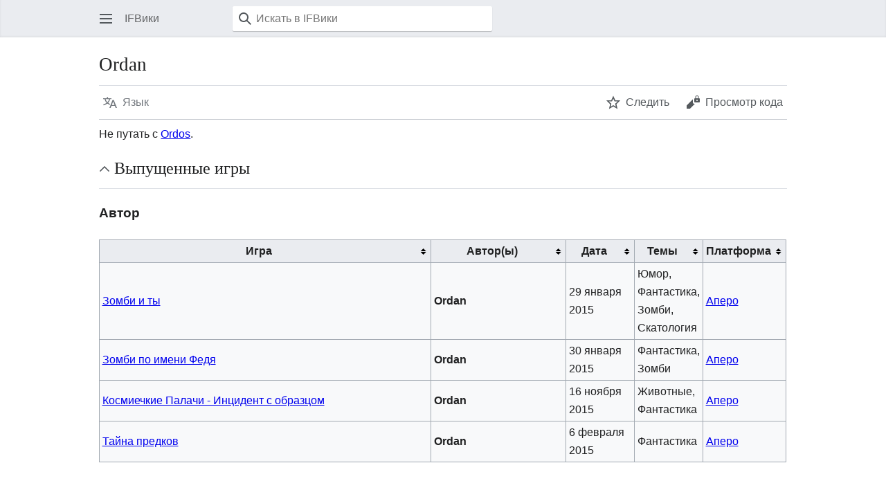

--- FILE ---
content_type: text/html; charset=UTF-8
request_url: https://ifwiki.ru/index.php?title=Ordan&mobileaction=toggle_view_mobile
body_size: 7262
content:
<!DOCTYPE html>
<html class="client-nojs mf-expand-sections-clientpref-0 mf-font-size-clientpref-small mw-mf-amc-clientpref-0" lang="ru" dir="ltr">
<head>
<meta charset="UTF-8">
<title>Ordan — IFВики</title>
<script>(function(){var className="client-js mf-expand-sections-clientpref-0 mf-font-size-clientpref-small mw-mf-amc-clientpref-0";var cookie=document.cookie.match(/(?:^|; )ifwikimwclientpreferences=([^;]+)/);if(cookie){cookie[1].split('%2C').forEach(function(pref){className=className.replace(new RegExp('(^| )'+pref.replace(/-clientpref-\w+$|[^\w-]+/g,'')+'-clientpref-\\w+( |$)'),'$1'+pref+'$2');});}document.documentElement.className=className;}());RLCONF={"wgBreakFrames":false,"wgSeparatorTransformTable":[",\t."," \t,"],"wgDigitTransformTable":["",""],"wgDefaultDateFormat":"dmy","wgMonthNames":["","январь","февраль","март","апрель","май","июнь","июль","август","сентябрь","октябрь","ноябрь","декабрь"],"wgRequestId":"2f77e03f0ce7dd1ed808af74","wgCanonicalNamespace":"","wgCanonicalSpecialPageName":false,"wgNamespaceNumber":0,"wgPageName":"Ordan","wgTitle":"Ordan","wgCurRevisionId":16194,"wgRevisionId":16194,"wgArticleId":5484,"wgIsArticle":true,"wgIsRedirect":false,"wgAction":"view","wgUserName":null,"wgUserGroups":["*"],"wgPageViewLanguage":"ru","wgPageContentLanguage":"ru","wgPageContentModel":"wikitext","wgRelevantPageName":"Ordan","wgRelevantArticleId":5484,"wgIsProbablyEditable":false,"wgRelevantPageIsProbablyEditable":false,"wgRestrictionEdit":[],"wgRestrictionMove":[],"wgPageFormsTargetName":null,"wgPageFormsAutocompleteValues":[],"wgPageFormsAutocompleteOnAllChars":false,"wgPageFormsFieldProperties":[],"wgPageFormsCargoFields":[],"wgPageFormsDependentFields":[],"wgPageFormsCalendarValues":[],"wgPageFormsCalendarParams":[],"wgPageFormsCalendarHTML":null,"wgPageFormsGridValues":[],"wgPageFormsGridParams":[],"wgPageFormsContLangYes":null,"wgPageFormsContLangNo":null,"wgPageFormsContLangMonths":[],"wgPageFormsHeightForMinimizingInstances":800,"wgPageFormsDelayReload":false,"wgPageFormsShowOnSelect":[],"wgPageFormsScriptPath":"/extensions/PageForms","edgValues":[],"wgPageFormsEDSettings":null,"wgAmericanDates":false,"wgCiteReferencePreviewsActive":false,"wgMediaViewerOnClick":true,"wgMediaViewerEnabledByDefault":true,"wgMFMode":"stable","wgMFAmc":false,"wgMFAmcOutreachActive":false,"wgMFAmcOutreachUserEligible":false,"wgMFLazyLoadImages":true,"wgMFEditNoticesFeatureConflict":false,"wgMFDisplayWikibaseDescriptions":{"search":false,"watchlist":false,"tagline":false},"wgMFIsSupportedEditRequest":true,"wgMFScriptPath":"","wgVisualEditor":{"pageLanguageCode":"ru","pageLanguageDir":"ltr","pageVariantFallbacks":"ru"},"wgPopupsFlags":0,"wgEditSubmitButtonLabelPublish":false,"wgMinervaPermissions":{"watchable":true,"watch":false},"wgMinervaFeatures":{"beta":false,"donate":false,"mobileOptionsLink":true,"categories":false,"pageIssues":true,"talkAtTop":false,"historyInPageActions":false,"overflowSubmenu":false,"tabsOnSpecials":true,"personalMenu":false,"mainMenuExpanded":false,"echo":true,"nightMode":false},"wgMinervaDownloadNamespaces":[0]};
RLSTATE={"site.styles":"ready","user.styles":"ready","user":"ready","user.options":"loading","skins.minerva.base.styles":"ready","skins.minerva.content.styles.images":"ready","mediawiki.hlist":"ready","skins.minerva.codex.styles":"ready","skins.minerva.icons.wikimedia":"ready","skins.minerva.mainMenu.icons":"ready","skins.minerva.mainMenu.styles":"ready","jquery.tablesorter.styles":"ready","mobile.init.styles":"ready"};RLPAGEMODULES=["ext.smw.styles","smw.entityexaminer","site","mediawiki.page.ready","jquery.tablesorter","skins.minerva.scripts","mobile.init","ext.popups","ext.smw.purge"];</script>
<script>(RLQ=window.RLQ||[]).push(function(){mw.loader.impl(function(){return["user.options@12s5i",function($,jQuery,require,module){mw.user.tokens.set({"patrolToken":"+\\","watchToken":"+\\","csrfToken":"+\\"});
}];});});</script>
<link rel="stylesheet" href="/load.php?lang=ru&amp;modules=jquery.tablesorter.styles%7Cmediawiki.hlist%7Cmobile.init.styles%7Cskins.minerva.base.styles%7Cskins.minerva.codex.styles%7Cskins.minerva.content.styles.images%7Cskins.minerva.icons.wikimedia%7Cskins.minerva.mainMenu.icons%2Cstyles&amp;only=styles&amp;skin=minerva">
<script async="" src="/load.php?lang=ru&amp;modules=startup&amp;only=scripts&amp;raw=1&amp;skin=minerva"></script>
<style>#mw-indicator-mw-helplink {display:none;}</style>
<meta name="ResourceLoaderDynamicStyles" content="">
<link rel="stylesheet" href="/load.php?lang=ru&amp;modules=site.styles&amp;only=styles&amp;skin=minerva">
<meta name="generator" content="MediaWiki 1.43.3">
<meta name="robots" content="max-image-preview:standard">
<meta name="format-detection" content="telephone=no">
<meta name="msapplication-TileColor" content="#ffffff">
<meta name="msapplication-TileImage" content="/icons/ms-icon-144x144.png">
<meta name="theme-color" content="#ffffff">
<meta name="theme-color" content="#eaecf0">
<meta name="viewport" content="width=device-width, initial-scale=1.0, user-scalable=yes, minimum-scale=0.25, maximum-scale=5.0">
<link rel="apple-touch-icon" sizes="57x57" href="/icons/apple-icon-57x57.png">
<link rel="apple-touch-icon" sizes="60x60" href="/icons/apple-icon-60x60.png">
<link rel="apple-touch-icon" sizes="72x72" href="/icons/apple-icon-72x72.png">
<link rel="apple-touch-icon" sizes="76x76" href="/icons/apple-icon-76x76.png">
<link rel="apple-touch-icon" sizes="114x114" href="/icons/apple-icon-114x114.png">
<link rel="apple-touch-icon" sizes="120x120" href="/icons/apple-icon-120x120.png">
<link rel="apple-touch-icon" sizes="144x144" href="/icons/apple-icon-144x144.png">
<link rel="apple-touch-icon" sizes="152x152" href="/icons/apple-icon-152x152.png">
<link rel="apple-touch-icon" sizes="180x180" href="/icons/apple-icon-180x180.png">
<link rel="icon" type="image/png" sizes="192x192" href="/icons/android-icon-192x192.png">
<link rel="icon" type="image/png" sizes="32x32" href="/icons/favicon-32x32.png">
<link rel="icon" type="image/png" sizes="96x96" href="/icons/favicon-96x96.png">
<link rel="icon" type="image/png" sizes="16x16" href="/icons/favicon-16x16.png">
<link rel="manifest" href="/manifest.json">
<link rel="manifest" href="/api.php?action=webapp-manifest">
<link rel="alternate" type="application/rdf+xml" title="Ordan" href="/index.php?title=%D0%A1%D0%BB%D1%83%D0%B6%D0%B5%D0%B1%D0%BD%D0%B0%D1%8F:ExportRDF&amp;xmlmime=rdf">
<link rel="search" type="application/opensearchdescription+xml" href="/rest.php/v1/search" title="IFВики (ru)">
<link rel="EditURI" type="application/rsd+xml" href="https://ifwiki.ru/api.php?action=rsd">
<link rel="license" href="https://creativecommons.org/licenses/by-nc/3.0/">
</head>
<body class="mediawiki ltr sitedir-ltr mw-hide-empty-elt ns-0 ns-subject page-Ordan rootpage-Ordan stable issues-group-B skin-minerva action-view skin--responsive mw-mf-amc-disabled mw-mf"><div id="mw-mf-viewport">
	<div id="mw-mf-page-center">
		<a class="mw-mf-page-center__mask" href="#"></a>
		<header class="header-container header-chrome">
			<div class="minerva-header">
				<nav class="navigation-drawer toggle-list view-border-box">
					<input type="checkbox" id="main-menu-input" class="toggle-list__checkbox" role="button" aria-haspopup="true" aria-expanded="false" aria-labelledby="mw-mf-main-menu-button">
					<label role="button" for="main-menu-input" id="mw-mf-main-menu-button" aria-hidden="true" data-event-name="ui.mainmenu" class="cdx-button cdx-button--size-large cdx-button--fake-button cdx-button--fake-button--enabled cdx-button--icon-only cdx-button--weight-quiet toggle-list__toggle">
    <span class="minerva-icon minerva-icon--menu"></span>
<span></span>
</label>

					<div id="mw-mf-page-left" class="menu view-border-box">
	<ul id="p-navigation" class="toggle-list__list">
			<li class="toggle-list-item ">
				<a class="toggle-list-item__anchor menu__item--home" href="/%D0%97%D0%B0%D0%B3%D0%BB%D0%B0%D0%B2%D0%BD%D0%B0%D1%8F_%D1%81%D1%82%D1%80%D0%B0%D0%BD%D0%B8%D1%86%D0%B0" data-mw="interface">
					<span class="minerva-icon minerva-icon--home"></span>

					<span class="toggle-list-item__label">Заглавная</span>
				</a>
			</li>
			<li class="toggle-list-item ">
				<a class="toggle-list-item__anchor menu__item--random" href="/%D0%A1%D0%BB%D1%83%D0%B6%D0%B5%D0%B1%D0%BD%D0%B0%D1%8F:%D0%A1%D0%BB%D1%83%D1%87%D0%B0%D0%B9%D0%BD%D0%B0%D1%8F_%D1%81%D1%82%D1%80%D0%B0%D0%BD%D0%B8%D1%86%D0%B0" data-mw="interface">
					<span class="minerva-icon minerva-icon--die"></span>

					<span class="toggle-list-item__label">Случайная</span>
				</a>
			</li>
	</ul>
	<ul id="p-personal" class="toggle-list__list">
			<li class="toggle-list-item ">
				<a class="toggle-list-item__anchor menu__item--login" href="/index.php?title=%D0%A1%D0%BB%D1%83%D0%B6%D0%B5%D0%B1%D0%BD%D0%B0%D1%8F:%D0%92%D1%85%D0%BE%D0%B4&amp;returnto=Ordan&amp;returntoquery=mobileaction%3Dtoggle_view_mobile" data-event-name="menu.login" data-mw="interface">
					<span class="minerva-icon minerva-icon--logIn"></span>

					<span class="toggle-list-item__label">Войти</span>
				</a>
			</li>
	</ul>
	<ul id="pt-preferences" class="toggle-list__list">
			<li class="toggle-list-item skin-minerva-list-item-jsonly">
				<a class="toggle-list-item__anchor menu__item--settings" href="/index.php?title=%D0%A1%D0%BB%D1%83%D0%B6%D0%B5%D0%B1%D0%BD%D0%B0%D1%8F:%D0%9D%D0%B0%D1%81%D1%82%D1%80%D0%BE%D0%B9%D0%BA%D0%B8_%D0%BC%D0%BE%D0%B1%D0%B8%D0%BB%D1%8C%D0%BD%D0%BE%D0%B9_%D0%B2%D0%B5%D1%80%D1%81%D0%B8%D0%B8&amp;returnto=Ordan" data-event-name="menu.settings" data-mw="interface">
					<span class="minerva-icon minerva-icon--settings"></span>

					<span class="toggle-list-item__label">Настройки</span>
				</a>
			</li>
	</ul>
	<ul class="hlist">
			<li class="toggle-list-item ">
				<a class="toggle-list-item__anchor menu__item--about" href="/IF%D0%92%D0%B8%D0%BA%D0%B8:%D0%9E%D0%BF%D0%B8%D1%81%D0%B0%D0%BD%D0%B8%D0%B5" data-mw="interface">
					
					<span class="toggle-list-item__label">О IFВики</span>
				</a>
			</li>
			<li class="toggle-list-item ">
				<a class="toggle-list-item__anchor menu__item--disclaimers" href="/IF%D0%92%D0%B8%D0%BA%D0%B8:%D0%9E%D1%82%D0%BA%D0%B0%D0%B7_%D0%BE%D1%82_%D0%BE%D1%82%D0%B2%D0%B5%D1%82%D1%81%D1%82%D0%B2%D0%B5%D0%BD%D0%BD%D0%BE%D1%81%D1%82%D0%B8" data-mw="interface">
					
					<span class="toggle-list-item__label">Отказ от ответственности</span>
				</a>
			</li>
	</ul>
</div>

					<label class="main-menu-mask" for="main-menu-input"></label>
				</nav>
				<div class="branding-box">
					<a href="/%D0%97%D0%B0%D0%B3%D0%BB%D0%B0%D0%B2%D0%BD%D0%B0%D1%8F_%D1%81%D1%82%D1%80%D0%B0%D0%BD%D0%B8%D1%86%D0%B0">
						<span>
IFВики
</span>
						
					</a>
				</div>
					<form action="/index.php" method="get" class="minerva-search-form">
				<div class="search-box">
					<input type="hidden" name="title" value="Служебная:Поиск"/>
					<input class="search skin-minerva-search-trigger" id="searchInput"
						 type="search" name="search" placeholder="Искать в IFВики" aria-label="Искать в IFВики" autocapitalize="sentences" title="Искать в IFВики [f]" accesskey="f">
					<span class="search-box-icon-overlay"><span class="minerva-icon minerva-icon--search"></span>
</span>
				</div>
				<button id="searchIcon" class="cdx-button cdx-button--size-large cdx-button--icon-only cdx-button--weight-quiet skin-minerva-search-trigger">
	    <span class="minerva-icon minerva-icon--search"></span>
<span>Найти</span>
	</button>
</form>
		<nav class="minerva-user-navigation" aria-label="Пользовательская навигация">
					
				</nav>
			</div>
		</header>
		<main id="content" class="mw-body">
			<div class="banner-container">
			<div id="siteNotice"></div>
			</div>
			
			<div class="pre-content heading-holder">
				<div class="page-heading">
					<h1 id="firstHeading" class="firstHeading mw-first-heading"><span class="mw-page-title-main">Ordan</span></h1>
					<div class="tagline"></div>
				</div>
				<nav class="page-actions-menu">
	<ul id="p-views" class="page-actions-menu__list">
		<li id="language-selector" class="page-actions-menu__list-item">
				<a role="button" href="" data-mw="interface" data-event-name="menu.languages" title="Язык" class="cdx-button cdx-button--size-large cdx-button--fake-button cdx-button--fake-button--enabled cdx-button--icon-only cdx-button--weight-quiet   language-selector disabled">
				    <span class="minerva-icon minerva-icon--language"></span>
<span>Язык</span>
				</a>
		</li>
		<li id="page-actions-watch" class="page-actions-menu__list-item">
				<a role="button" id="ca-watch" href="/index.php?title=%D0%A1%D0%BB%D1%83%D0%B6%D0%B5%D0%B1%D0%BD%D0%B0%D1%8F:%D0%92%D1%85%D0%BE%D0%B4&amp;returnto=Ordan" data-event-name="menu.watch" class="cdx-button cdx-button--size-large cdx-button--fake-button cdx-button--fake-button--enabled cdx-button--icon-only cdx-button--weight-quiet menu__item--page-actions-watch">
				    <span class="minerva-icon minerva-icon--star"></span>
<span>Следить</span>
				</a>
		</li>
		<li id="page-actions-viewsource" class="page-actions-menu__list-item">
				<a role="button" id="ca-edit" href="/index.php?title=Ordan&amp;action=edit" data-event-name="menu.viewsource" data-mw="interface" class="cdx-button cdx-button--size-large cdx-button--fake-button cdx-button--fake-button--enabled cdx-button--icon-only cdx-button--weight-quiet edit-page menu__item--page-actions-viewsource">
				    <span class="minerva-icon minerva-icon--editLock"></span>
<span>Просмотр кода</span>
				</a>
		</li>
	</ul>
</nav>
<!-- version 1.0.2 (change every time you update a partial) -->
				<div id="mw-content-subtitle"></div>
			</div>
			<div id="bodyContent" class="content">
				<div id="mw-content-text" class="mw-body-content"><script>function mfTempOpenSection(id){var block=document.getElementById("mf-section-"+id);block.className+=" open-block";block.previousSibling.className+=" open-block";}</script><div class="mw-content-ltr mw-parser-output" lang="ru" dir="ltr"><section class="mf-section-0" id="mf-section-0"><p>Не путать с <a href="/Ordos" title="Ordos">Ordos</a>.
</p>
</section><h2 class="section-heading" onclick="mfTempOpenSection(1)"><span class="indicator mf-icon mf-icon-expand mf-icon--small"></span><span id=".D0.92.D1.8B.D0.BF.D1.83.D1.89.D0.B5.D0.BD.D0.BD.D1.8B.D0.B5_.D0.B8.D0.B3.D1.80.D1.8B"></span><span class="mw-headline" id="Выпущенные_игры">Выпущенные игры</span></h2><section class="mf-section-1 collapsible-block" id="mf-section-1">
<h3><span id=".D0.90.D0.B2.D1.82.D0.BE.D1.80"></span><span class="mw-headline" id="Автор">Автор</span></h3>
<table class="wikitable sortable">
<tbody><tr>
<th data-sort-type="text">Игра</th>
<th>Автор(ы)</th>
<th data-sort-type="date">Дата</th>
<th>Темы</th>
<th>Платформа
</th></tr>

<tr>
<td style="width: 50%;"><a href="/%D0%97%D0%BE%D0%BC%D0%B1%D0%B8_%D0%B8_%D1%82%D1%8B" title="Зомби и ты">Зомби и ты</a>
</td>
<td style="width: 20%;"><a class="mw-selflink selflink">Ordan</a>
</td>
<td style="width: 10%;">29 января 2015
</td>
<td style="width: 10%;">Юмор, Фантастика, Зомби, Скатология
</td>
<td style="width: 10%;"><a href="/%D0%90%D0%BF%D0%B5%D1%80%D0%BE" title="Аперо">Аперо</a>
</td></tr>

<tr>
<td style="width: 50%;"><a href="/%D0%97%D0%BE%D0%BC%D0%B1%D0%B8_%D0%BF%D0%BE_%D0%B8%D0%BC%D0%B5%D0%BD%D0%B8_%D0%A4%D0%B5%D0%B4%D1%8F" title="Зомби по имени Федя">Зомби по имени Федя</a>
</td>
<td style="width: 20%;"><a class="mw-selflink selflink">Ordan</a>
</td>
<td style="width: 10%;">30 января 2015
</td>
<td style="width: 10%;">Фантастика, Зомби
</td>
<td style="width: 10%;"><a href="/%D0%90%D0%BF%D0%B5%D1%80%D0%BE" title="Аперо">Аперо</a>
</td></tr>

<tr>
<td style="width: 50%;"><a href="/%D0%9A%D0%BE%D1%81%D0%BC%D0%B8%D0%B5%D1%87%D0%BA%D0%B8%D0%B5_%D0%9F%D0%B0%D0%BB%D0%B0%D1%87%D0%B8_-_%D0%98%D0%BD%D1%86%D0%B8%D0%B4%D0%B5%D0%BD%D1%82_%D1%81_%D0%BE%D0%B1%D1%80%D0%B0%D0%B7%D1%86%D0%BE%D0%BC" title="Космиечкие Палачи - Инцидент с образцом">Космиечкие Палачи - Инцидент с образцом</a>
</td>
<td style="width: 20%;"><a class="mw-selflink selflink">Ordan</a>
</td>
<td style="width: 10%;">16 ноября 2015
</td>
<td style="width: 10%;">Животные, Фантастика
</td>
<td style="width: 10%;"><a href="/%D0%90%D0%BF%D0%B5%D1%80%D0%BE" title="Аперо">Аперо</a>
</td></tr>

<tr>
<td style="width: 50%;"><a href="/%D0%A2%D0%B0%D0%B9%D0%BD%D0%B0_%D0%BF%D1%80%D0%B5%D0%B4%D0%BA%D0%BE%D0%B2" title="Тайна предков">Тайна предков</a>
</td>
<td style="width: 20%;"><a class="mw-selflink selflink">Ordan</a>
</td>
<td style="width: 10%;">6 февраля 2015
</td>
<td style="width: 10%;">Фантастика
</td>
<td style="width: 10%;"><a href="/%D0%90%D0%BF%D0%B5%D1%80%D0%BE" title="Аперо">Аперо</a>
</td></tr>

</tbody></table>
<p class="mw-empty-elt">







</p>
<!-- 
NewPP limit report
Cached time: 20260118071201
Cache expiry: 86400
Reduced expiry: false
Complications: []
[SMW] In‐text annotation parser time: 0 seconds
CPU time usage: 0.051 seconds
Real time usage: 0.085 seconds
Preprocessor visited node count: 278/1000000
Post‐expand include size: 11374/2097152 bytes
Template argument size: 1019/2097152 bytes
Highest expansion depth: 9/100
Expensive parser function count: 0/100
Unstrip recursion depth: 0/20
Unstrip post‐expand size: 0/5000000 bytes
ExtLoops count: 0/100
-->
<!--
Transclusion expansion time report (%,ms,calls,template)
100.00%   80.080      1 Шаблон:Игры_автора
100.00%   80.080      1 -total
 86.28%   69.095      7 Шаблон:Список_игр
 18.98%   15.196      4 Шаблон:Список_игр_строка
  0.56%    0.450      1 Шаблон:Список_игр_заголовок
  0.55%    0.439      1 Шаблон:TableFooter
-->

<!-- Saved in parser cache with key ifwiki:pcache:idhash:5484-0!dateformat=default and timestamp 20260118071201 and revision id 16194. Rendering was triggered because: page-view
 -->
</section></div>
<!-- MobileFormatter took 0.001 seconds -->
<div class="printfooter" data-nosnippet="">Источник — <a dir="ltr" href="https://ifwiki.ru/index.php?title=Ordan&amp;oldid=16194">https://ifwiki.ru/index.php?title=Ordan&amp;oldid=16194</a></div></div>
				
			</div>
			<div class="post-content" id="page-secondary-actions">
			</div>
		</main>
		<footer class="mw-footer minerva-footer" role="contentinfo">
		  <a class="last-modified-bar" href="/index.php?title=Ordan&amp;action=history">
  	<div class="post-content last-modified-bar__content">
  		 <span class="minerva-icon minerva-icon-size-medium minerva-icon--modified-history"></span>
 
  		<span class="last-modified-bar__text modified-enhancement"
  				data-user-name="Vvollo"
  				data-user-gender="male"
  				data-timestamp="1768720321">
  				<span>Последний раз редактировалась 18 января 2026 в 07:12</span>
  		</span>
  		 <span class="minerva-icon minerva-icon-size-small minerva-icon--expand"></span>
 
  	</div>
  </a>
	<div class="post-content footer-content">
			
			<div id="p-lang">
	    <h4>Языки</h4>
	    <section>
	        <ul id="p-variants" class="minerva-languages"></ul>
	        <p>Эта страница недоступна на других языках.</p>
	    </section>
	</div>	<div class="minerva-footer-logo">
IFВики
</div>
			<ul id="footer-info" class="footer-info hlist hlist-separated">
	<li id="footer-info-lastmod"> Эта страница в последний раз была отредактирована 18 января 2026 в 07:12.</li>
	<li id="footer-info-copyright">Содержание доступно по лицензии <a class="external" rel="nofollow" href="https://creativecommons.org/licenses/by-nc/3.0/">Attribution-Noncommercial 3.0 Unported</a> (если не указано иное).</li>
</ul>

			<ul id="footer-places" class="footer-places hlist hlist-separated">
	<li id="footer-places-privacy"><a href="/IF%D0%92%D0%B8%D0%BA%D0%B8:%D0%9F%D0%BE%D0%BB%D0%B8%D1%82%D0%B8%D0%BA%D0%B0_%D0%BA%D0%BE%D0%BD%D1%84%D0%B8%D0%B4%D0%B5%D0%BD%D1%86%D0%B8%D0%B0%D0%BB%D1%8C%D0%BD%D0%BE%D1%81%D1%82%D0%B8">Политика конфиденциальности</a></li>
	<li id="footer-places-about"><a href="/IF%D0%92%D0%B8%D0%BA%D0%B8:%D0%9E%D0%BF%D0%B8%D1%81%D0%B0%D0%BD%D0%B8%D0%B5">О IFВики</a></li>
	<li id="footer-places-disclaimers"><a href="/IF%D0%92%D0%B8%D0%BA%D0%B8:%D0%9E%D1%82%D0%BA%D0%B0%D0%B7_%D0%BE%D1%82_%D0%BE%D1%82%D0%B2%D0%B5%D1%82%D1%81%D1%82%D0%B2%D0%B5%D0%BD%D0%BD%D0%BE%D1%81%D1%82%D0%B8">Отказ от ответственности</a></li>
	<li id="footer-places-desktop-toggle"><a id="mw-mf-display-toggle" href="https://ifwiki.ru/index.php?title=Ordan&amp;mobileaction=toggle_view_desktop" data-event-name="switch_to_desktop">Настольная версия</a></li>
</ul>

			</div>
		</footer>
			</div>
</div>
<div class="mw-notification-area" data-mw="interface"></div>
<!-- v:8.3.1 -->
<!-- Yandex.Metrika counter -->
<script type="text/javascript">
    (function (d, w, c) {
        (w[c] = w[c] || []).push(function() {
            try {
                w.yaCounter14659585 = new Ya.Metrika({
                    id:14659585,
                    clickmap:true,
                    trackLinks:true,
                    accurateTrackBounce:true
                });
            } catch(e) { }
        });

        var n = d.getElementsByTagName("script")[0],
            s = d.createElement("script"),
            f = function () { n.parentNode.insertBefore(s, n); };
        s.type = "text/javascript";
        s.async = true;
        s.src = "https://mc.yandex.ru/metrika/watch.js";

        if (w.opera == "[object Opera]") {
            d.addEventListener("DOMContentLoaded", f, false);
        } else { f(); }
    })(document, window, "yandex_metrika_callbacks");
</script>
<noscript><div><img src="https://mc.yandex.ru/watch/14659585" style="position:absolute; left:-9999px;" alt="" /></div></noscript>
<!-- /Yandex.Metrika counter -->
<script>(RLQ=window.RLQ||[]).push(function(){mw.config.set({"wgBackendResponseTime":140,"wgPageParseReport":{"smw":{"limitreport-intext-parsertime":0},"limitreport":{"cputime":"0.051","walltime":"0.085","ppvisitednodes":{"value":278,"limit":1000000},"postexpandincludesize":{"value":11374,"limit":2097152},"templateargumentsize":{"value":1019,"limit":2097152},"expansiondepth":{"value":9,"limit":100},"expensivefunctioncount":{"value":0,"limit":100},"unstrip-depth":{"value":0,"limit":20},"unstrip-size":{"value":0,"limit":5000000},"timingprofile":["100.00%   80.080      1 Шаблон:Игры_автора","100.00%   80.080      1 -total"," 86.28%   69.095      7 Шаблон:Список_игр"," 18.98%   15.196      4 Шаблон:Список_игр_строка","  0.56%    0.450      1 Шаблон:Список_игр_заголовок","  0.55%    0.439      1 Шаблон:TableFooter"]},"loops":{"limitreport-count-limited":{"value":0,"limit":100}},"cachereport":{"timestamp":"20260118071201","ttl":86400,"transientcontent":false}}});});</script>
<script>(window.NORLQ=window.NORLQ||[]).push(function(){var ns,i,p,img;ns=document.getElementsByTagName('noscript');for(i=0;i<ns.length;i++){p=ns[i].nextSibling;if(p&&p.className&&p.className.indexOf('lazy-image-placeholder')>-1){img=document.createElement('img');img.setAttribute('src',p.getAttribute('data-mw-src'));img.setAttribute('width',p.getAttribute('data-width'));img.setAttribute('height',p.getAttribute('data-height'));img.setAttribute('alt',p.getAttribute('data-alt'));p.parentNode.replaceChild(img,p);}}});</script>
</body>
</html>

--- FILE ---
content_type: text/css; charset=utf-8
request_url: https://ifwiki.ru/load.php?lang=ru&modules=site.styles&only=styles&skin=minerva
body_size: 543
content:
.textcenter{text-align:center}.noborder{border-bottom:none}.noautonum .tocnumber{display:none}.hidden{display:none}.infobox{width:300px;font-size:90%;text-align:left;float:right;clear:right;border:1px #CCC solid;margin-left:1em;margin-bottom:1em;border-collapse:collapse}.infobox .header{font-size:110%;text-align:center;background-color:#FDF3C4}.infobox tr,.infobox td{border:1px #999 solid}.infobox td{background-color:#FDF3C4}.infobox .infoHeader{text-align:center}.infobox-container{float:right;clear:right}.leftbox{float:left;padding-right:3px;margin-right:3px}.leftbox img{float:left;margin-right:0.8em}.mbox{width:300px;text-align:left;border:1px #CCC solid;margin-left:1em;margin-bottom:1em;padding:4px;vertical-align:center;background-color:#fefefe;text-align:left;float:right;clear:right}.content table.cbox,.cbox{text-align:left;border:1px #CCC solid;padding:4px;vertical-align:center;background-color:#fefefe;text-align:left;margin:1em}.epigraph{text-align:right;font-style:italic}.lower-russian{list-style-type:none}.lower-russian li:before{display:inline-block;margin-left:-1.25em;margin-right:0.31em;text-align:right;width:.95em}.lower-russian li:first-child:before{content:"а."}.lower-russian li:nth-child(2):before{content:"б."}.lower-russian li:nth-child(3):before{content:"в."}.lower-russian li:nth-child(4):before{content:"г."}.lower-russian li:nth-child(5):before{content:"д."}.lower-russian li:nth-child(6):before{content:"е."}.lower-russian li:nth-child(7):before{content:"ё."}.lower-russian li:nth-child(8):before{content:"ж."}.lower-russian li:nth-child(9):before{content:"з."}.lower-russian li:nth-child(10):before{content:"и."}.lower-russian li:nth-child(11):before{content:"к."}.themeicon{display:inline-block;text-align:center;margin-right:0.5em;vertical-align:top}.masonryRaggedRow{-webkit-column-width:300px;-moz-column-width:300px;column-width:300px;-webkit-column-count:auto;-moz-column-count:auto;column-count:auto;-webkit-column-gap:1em;-moz-column-gap:1em;column-gap:1em}.masonryRaggedRow .masonryRaggedColumn{text-align:left;min-width:300px;margin:0 1em 1em 0;display:inline-block;width:100%}small{font-size:12px}#n-chosengames{font-weight:bold}.broken-note{color:#b30000;font-size:75%;margin-left:0.25em}